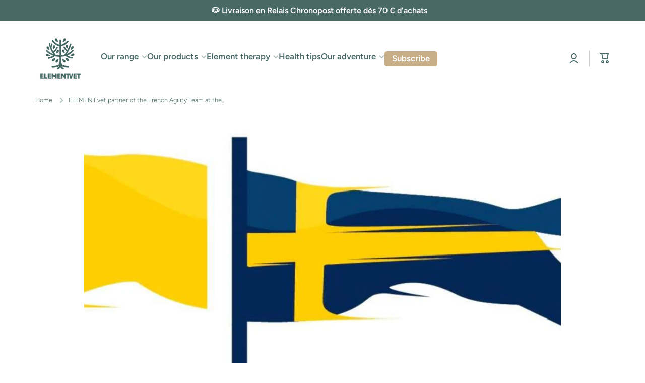

--- FILE ---
content_type: text/css
request_url: https://element.vet/cdn/shop/t/16/assets/component-cart-drawer.css?v=157958464340410782051720167168
body_size: 847
content:
.cart-drawer-container{position:fixed;display:flex;justify-content:flex-end;top:0;left:0;bottom:0;right:0;overflow-x:hidden;overflow-y:auto;background:rgba(var(--color-base-rgb),.3);opacity:0;visibility:hidden;z-index:100;transition:opacity var(--duration-medium) var(--animation-bezier),visibility var(--duration-medium) var(--animation-bezier)}.cart-drawer{width:100%}.cart-drawer-container:not(.active){pointer-events:none}.cart-drawer-container.active{visibility:visible;opacity:1;z-index:100;overflow:hidden}.drawer__inner{position:relative;margin-left:auto;background:var(--color-body-background);height:100%;width:30%;padding:25px 40px;left:100%;transition:left 1s var(--animation-bezier);z-index:1;overflow:hidden}.cart-drawer-container.active .drawer__inner{left:0;transition:left var(--duration-medium) var(--animation-bezier);overflow:visible}.drawer__close{position:absolute;display:flex;top:0;right:0;cursor:pointer;border:none;box-shadow:none;text-decoration:none;background-color:transparent;padding:20px 20px 5px 5px;margin:0}.cart-drawer__warnings{display:flex;flex-direction:column;flex:1;justify-content:center}.drawer__footer,.drawer__inner-empty{display:flex;flex-direction:column;height:100%}.cart-drawer__overlay{position:fixed;top:0;right:0;bottom:0;left:0}cart-drawer.is-empty .drawer__footer{display:none}.drawer__footer terms_and_condition-checkbox{justify-content:flex-end;margin-bottom:var(--padding2)}.drawer__footer .tax-note{margin-top:5px}toggle-component+.cart__footer__information{border-top:1px solid var(--color-lines-borders);padding-top:var(--padding3)}cart-drawer-items{margin:30px 0 40px;flex:1}.drawer__cart-item:not(:first-child){padding-top:var(--padding4)}.drawer__cart-item__content{display:grid;grid-template-columns:25% 1fr;gap:var(--padding2)}.drawer__cart-item__details{display:grid;grid-template-columns:60% 1fr;grid-template-areas:"a b" "c c";gap:10px;height:max-content}.drawer__cart-item__details__items{grid-area:a;word-break:break-all}.drawer__cart-item__totals{grid-area:b;text-align:right}.drawer__cart-item__quantity{grid-area:c}.drawer__cart-item__discounted-prices{word-break:break-all}.drawer__cart-item__details__items>*:first-child{margin-top:0}.drawer__cart-item__quantity{display:flex;align-items:center;gap:var(--padding3);margin-top:5px}.drawer__cart-remove-button{display:flex;position:relative}cart-drawer.is-empty .chm-toggle[open] .chm-toggle__content{margin-bottom:0}cart-drawer.is-empty .chm-toggle__button{padding-bottom:0}.drawer__cart-item__details__items>*{margin-top:5px;margin-bottom:0}cart-drawer .field.quantity{width:140px;margin-bottom:0}cart-drawer-items::-webkit-scrollbar{width:6px}cart-drawer-items::-webkit-scrollbar-track{background:transparent}cart-drawer-items::-webkit-scrollbar-thumb{background:var(--color-lines-borders);border-radius:var(--radius)}cart-drawer-items::-webkit-scrollbar-thumb:hover{background:rgba(var(--color-base-rgb),.5)}cart-drawer #cart-page-free-delivery{margin-top:var(--padding3);margin-bottom:10px}.cart-drawer__collection-products{border-top:1px solid var(--color-lines-borders);padding-top:var(--padding3)}drawer-inner{display:block}@media (max-width: 1401px){.drawer__inner{padding:40px 30px;width:50%}}@media (max-width: 992px){.drawer__inner{padding:40px 30px;width:75%}.drawer__close:hover:after{content:"";position:absolute;top:8px;left:-7px;width:44px;height:44px;border-radius:50%;background:var(--mobile-focus-color);z-index:-1}.drawer__cart-remove-button:hover:before{content:"";position:absolute;top:50%;left:50%;transform:translate(-50%,-50%);width:44px;height:44px;border-radius:50%;background:var(--mobile-focus-color);z-index:-1}.drawer__inner{padding-bottom:0}}.cart-drawer .drawer__footer terms_and_condition-checkbox{justify-content:flex-start}.cart-drawer .cart__footer .discounts__discount{justify-content:flex-start}.cart-drawer .totals{justify-content:space-between}.cart-drawer #cart-errors,.cart-drawer .cart__footer__content{text-align:left}@media (min-width: 993px){.drawer__inner{box-shadow:var(--shadow)}cart-drawer-items{overflow-x:hidden;overflow-y:auto}.drawer__cart-item__totals{padding-right:10px}cart-drawer .drawer__close svg,.drawer__cart-remove-button svg{opacity:var(--opacity-icons);transition:opacity var(--duration-medium) var(--animation-bezier)}cart-drawer .drawer__close:hover svg,.drawer__cart-remove-button:hover svg{opacity:1}}@media (max-width: 992px){.drawer__inner{overflow-x:hidden;overflow-y:scroll}cart-drawer:not(.is-empty) .drawer__footer>*:last-child,.drawer__inner-empty{padding-bottom:40px}}@media (max-width: 576px){.drawer__inner{width:calc(100% - 60px);max-width:330px;padding:40px 20px 0}.drawer__cart-item__content{display:grid;grid-template-columns:80px 1fr;gap:15px}.drawer__cart-item__details{grid-template-columns:53.5% 1fr}cart-drawer:not(.is-empty) .drawer__footer>*:last-child{padding-bottom:35px}}#cartProductRecommendations{position:absolute;top:0;width:250px;left:-250px;background:#fff;height:100%;display:flex;flex-direction:column;overflow:scroll}#cartProductRecommendations::-webkit-scrollbar{width:11px}#cartProductRecommendations::-webkit-scrollbar-track{background:#f6f7fa}#cartProductRecommendations::-webkit-scrollbar-thumb{background-color:var(--color-base);border-radius:10px}#cartProductRecommendations product-recommendations{height:100%;display:flex;flex-direction:column}cart-drawer .drawer__heading{width:auto;display:inline-flex;position:relative}#cartProductRecommendations #featured-collection-product-recommendations{margin:0}.cart-count{position:absolute;width:28px;height:28px;top:calc(50% - 14px);right:-38px;background:var(--color-base);color:#fff;display:flex;vertical-align:middle;justify-content:center;align-items:center;border-radius:50%;font-size:16px}#cartProductRecommendations #featured-collection-product-recommendations .page-width{padding:0;max-width:200px}#cartProductRecommendations product-recommendations .grid{display:flex;flex-direction:column}#cartProductRecommendations product-recommendations .grid>div{width:100%;max-width:100%}#cartProductRecommendations .body3,#cartProductRecommendations .body2 .jdgm-widget{display:none}#cartProductRecommendations .product-card__image-holder{max-width:calc(100% - 30px);margin-left:auto;margin-right:auto}#cartProductRecommendations .btn--add-to-cart{padding-left:15px;padding-right:15px;width:100%}@media (max-width: 992px){cart-drawer-items{overflow-x:hidden;overflow-y:auto}cart-drawer .field__input.text-area{min-height:100px;height:100px}#cartProductRecommendations{position:relative;left:auto;top:auto;overflow:auto;width:100%;order:2;min-height:calc(100% - 125px);height:calc(100% - 125px)}#cartProductRecommendations product-recommendations{height:1500px;padding-bottom:25px}.cart-drawer-container.active .drawer__inner{display:flex;flex-direction:column;overflow:scroll}#cartProductRecommendations::-webkit-scrollbar{width:6px}}
/*# sourceMappingURL=/cdn/shop/t/16/assets/component-cart-drawer.css.map?v=157958464340410782051720167168 */
